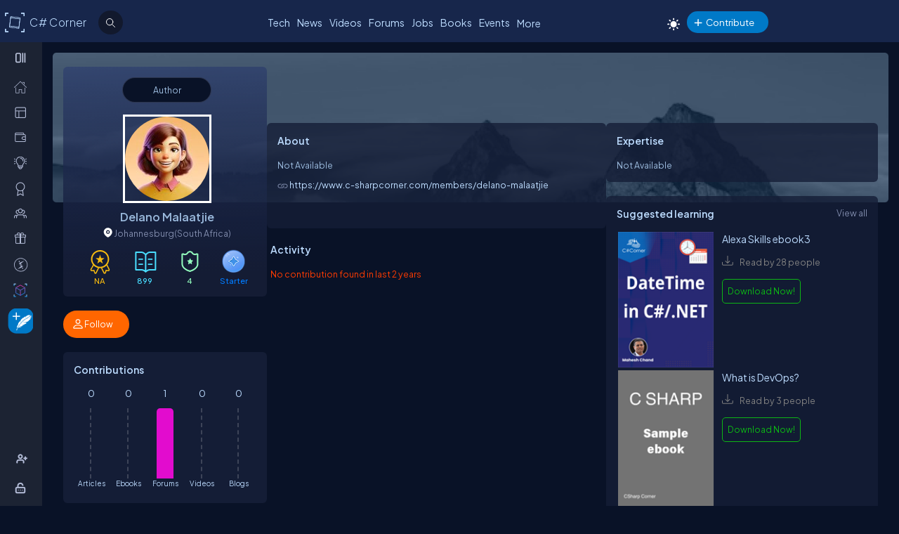

--- FILE ---
content_type: text/css
request_url: https://test.c-sharpcorner.com/app_Themes/Quiz/challengebadge_20231026.css
body_size: 888
content:
.profile_wrapper .contributes ul {
    overflow: unset !important;
}
    .profile_wrapper .contributes ul li {
        float: left;
        width: 45%;
        margin: 0 0 12px;
        list-style: none;
        padding: 0 0 0 14px;
        background: url(/Images/profileSprit_20161226.png) 0 -2242px no-repeat;
        position: relative;
    }

.popuphistory {
    font-size: 14px;
    font-weight: 700;
    margin-top: 5px;
    border-top: 1px solid var(--bdrColor);
    padding-top: 5px;
}
.popupdate {
    max-height: 100px;
    overflow-y: auto;
    margin-bottom: 5px;
}
.hex-para {
    border: 1.2px solid var(--bdrColor);
    border-radius: 100%;
    background-color: #f10832;
    width: 26px;
    height: 26px;
    color: var(--textColor);
    text-align: center;
    position: absolute;
    top: 55px;
    right: 83px;
    z-index: 1;
    font-size: 15px;
    line-height: 26px;
}

.card {
    width: 260px;
    overflow: hidden;
    background: #1a2851;
    border-radius: var(--bdrRadius);
    box-shadow: 0 0 2px rgba(0, 0, 0, 0.5);
    display: flex;
    flex-direction: column;
    position: absolute;
    z-index: 5;
}
.popimg {
    width: 60px;
    height:60px;
}
.card-image {
    width: 100%;
    height: 90px;
    border-top-left-radius: 10px;
    border-top-right-radius: 10px;
    /*background-image: linear-gradient(45deg, #192a56, 60%, #273c75);*/
    background-image: linear-gradient(45deg, #192a56, #646e87 60%, #273c75);
    position: relative;
    display: flex;
    align-items: center;
    justify-content: center;
}


.card-content {
    margin-top: 10px;
}

.card-content h2 {
    font-size: 14px;
    margin: 0;
}

.card-content p {
    font-size: 12px;
}
.social-icon {
    width: 26px;
    height: auto;
    background: #141D36;
    position: absolute;
    top: 0px;
    right: 0px;
    z-index: 2;
    display: none;
    padding: 5px;
    border-radius: 2px;
}
li.social {
    margin-bottom: 10px;
}
li.bdg-history {
    background: none !important;
}
a.social{
    float:unset !important;
}
.badgecontainer .profile_wrapper .contributes ul li a{
    font-family:'open sans', san-sarif !important;
}
.profile_wrapper .contributes ul li a {
    float: unset !important;
}
.social-wrap{
    position:absolute;
    top:15px;
    right:15px;
    z-index: 2;
}
.social-wrap:hover .social-icon, .social-icon:hover {
        display: block !important;
    }

.card {
    display: none;
}
.badgelist:hover .card {
    display: block;
}
.hex-para:empty{
    display:none;
}
#responsivebadge {
    display: none;
}
.crosswapper{
    display:none;
}
@media (max-width: 1023px) {
    #responsivebadge {
        display: block;
    }
    /*.card {
        max-width: 720px;
        width: 65%;
        position: fixed;
        background-color: var(--boxbg);
        min-height: 235px;
        overflow: hidden;
        box-shadow: 0 0 2px rgba(0, 0, 0, 0.5);
        border-radius: var(--bdrRadius);
        z-index: 111;
        left: 0;
        margin: auto;
        margin-top: 50vw;
    }*/
    .card {
        top: 50%;
        left: 50%;
        transform: translate(-50%, -50%);
    }
    .hex-para {
        position:absolute;
        left:60%;
        top:70%;
        transform:translate(-50%, -50%);
    }
    .crosswapper {
        display:block;
        position: absolute;
        right: 0px;
    }

    .bi-share-fill {
        margin-top: 40px !important;
    }

    .social-icon {
        top: 64px !important;
        left: -14px;
    }
    .profile_wrapper .contributes ul li .social
    {       
        width: 100% !important;        
    }
    .badgelist:hover .dompopup {
        display: block;
        position: fixed;
        height: 110vh;
        width: 100vw;
        top: 50%;
        left: 50%;
        transform: translate(-50%, -50%);
        background-color: #00000052;
        z-index: 999999999;
    }
  
    .badgelist:hover .card {
        display: block;
    }
}


    @media (min-width: 1024px) {
        .main.profile_wrapper .page {
            min-height: calc(100vh - 60px);
            height: auto;
        }
    }

    .challenge {
        display: grid;
        grid-template-columns: 1fr 1fr 1fr 1fr 1fr;
        gap: 10px;
    }

@media (min-width: 1023px) and (max-width:1180px) {
    .challenge {
        grid-template-columns: 1fr 1fr 1fr 1fr;
    }
    .ebook-owl-slide{
        max-width:280px !important;
    }
}
 
    /*.badgelist img.categoryimg {
    width: 100%;
}*/
    li.badgelist {
        max-height: 55px;
    }

    img.categoryimg {
        width: 44px;
        height: 44px;
    }

    .default-height-badge {
        overflow: hidden;
        height: 117px;
    }

    .auto-height-badge {
        height: auto;
    }

    .expand-button-badge {
        display: flex;
        justify-content: flex-end;
        padding: 0px 5px;
        margin-top: 15px;
    }